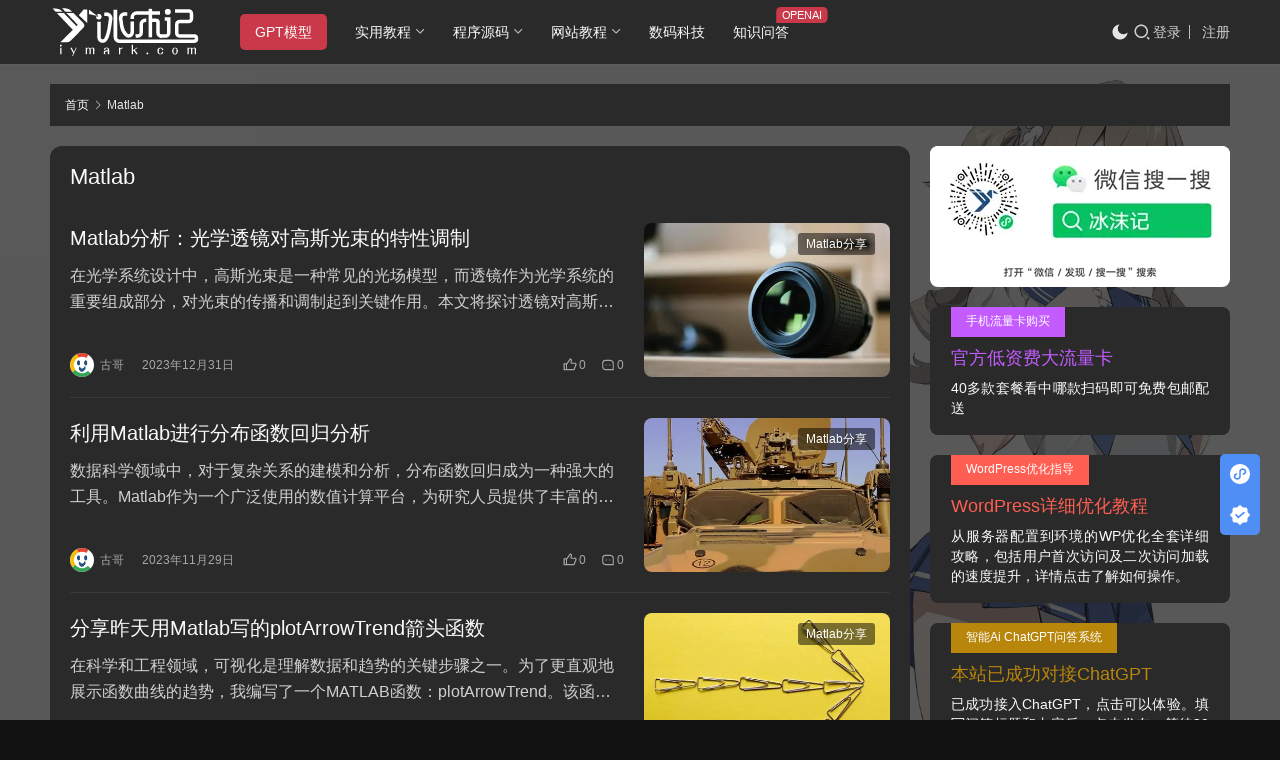

--- FILE ---
content_type: text/html; charset=UTF-8
request_url: https://iymark.com/tag/matlab
body_size: 13713
content:
<!DOCTYPE html><html lang="zh-Hans"><head><meta charset="UTF-8"><meta http-equiv="X-UA-Compatible" content="IE=edge,chrome=1"><meta name="renderer" content="webkit"><meta name="viewport" content="width=device-width,initial-scale=1.0,user-scalable=no,maximum-scale=1,viewport-fit=cover"><title>Matlab - 冰沫记</title><style>img:is([sizes="auto" i], [sizes^="auto," i]) { contain-intrinsic-size: 3000px 1500px }</style><link rel="preload" href="https://iymark.com/wp-content/plugins/rate-my-post/public/css/fonts/ratemypost.ttf" type="font/ttf" as="font" crossorigin="anonymous"><meta name="keywords" content="Matlab"><meta property="og:type" content="webpage"><meta property="og:url" content="https://iymark.com/tag/matlab"><meta property="og:site_name" content="冰沫记"><meta property="og:title" content="Matlab"><meta property="og:image" content="https://oss.iymark.com/2022/09/bingmoij.png"><meta name="applicable-device" content="pc,mobile"><meta http-equiv="Cache-Control" content="no-transform"><link rel="shortcut icon" href="https://oss.iymark.com/2023/03/2023031716334863.png"><link rel='dns-prefetch' href='//at.alicdn.com' /><link rel='dns-prefetch' href='//oss.iymark.com' /><link rel='stylesheet' id='stylesheet-css' href='//oss.iymark.com/wpcom/style.6.21.1.1704723679.css?ver=6.21.1' type='text/css' media='all' /><link rel='stylesheet' id='wp-block-library-css' href='https://iymark.com/wp-includes/css/dist/block-library/style.min.css?ver=6.8.3' type='text/css' media='all' /><style id='classic-theme-styles-inline-css' type='text/css'>/*! This file is auto-generated */
.wp-block-button__link{color:#fff;background-color:#32373c;border-radius:9999px;box-shadow:none;text-decoration:none;padding:calc(.667em + 2px) calc(1.333em + 2px);font-size:1.125em}.wp-block-file__button{background:#32373c;color:#fff;text-decoration:none}</style><link rel='stylesheet' id='rate-my-post-css' href='https://iymark.com/wp-content/plugins/rate-my-post/public/css/rate-my-post.min.css?ver=4.4.3' type='text/css' media='all' /><style id='global-styles-inline-css' type='text/css'>:root{--wp--preset--aspect-ratio--square: 1;--wp--preset--aspect-ratio--4-3: 4/3;--wp--preset--aspect-ratio--3-4: 3/4;--wp--preset--aspect-ratio--3-2: 3/2;--wp--preset--aspect-ratio--2-3: 2/3;--wp--preset--aspect-ratio--16-9: 16/9;--wp--preset--aspect-ratio--9-16: 9/16;--wp--preset--color--black: #000000;--wp--preset--color--cyan-bluish-gray: #abb8c3;--wp--preset--color--white: #ffffff;--wp--preset--color--pale-pink: #f78da7;--wp--preset--color--vivid-red: #cf2e2e;--wp--preset--color--luminous-vivid-orange: #ff6900;--wp--preset--color--luminous-vivid-amber: #fcb900;--wp--preset--color--light-green-cyan: #7bdcb5;--wp--preset--color--vivid-green-cyan: #00d084;--wp--preset--color--pale-cyan-blue: #8ed1fc;--wp--preset--color--vivid-cyan-blue: #0693e3;--wp--preset--color--vivid-purple: #9b51e0;--wp--preset--gradient--vivid-cyan-blue-to-vivid-purple: linear-gradient(135deg,rgba(6,147,227,1) 0%,rgb(155,81,224) 100%);--wp--preset--gradient--light-green-cyan-to-vivid-green-cyan: linear-gradient(135deg,rgb(122,220,180) 0%,rgb(0,208,130) 100%);--wp--preset--gradient--luminous-vivid-amber-to-luminous-vivid-orange: linear-gradient(135deg,rgba(252,185,0,1) 0%,rgba(255,105,0,1) 100%);--wp--preset--gradient--luminous-vivid-orange-to-vivid-red: linear-gradient(135deg,rgba(255,105,0,1) 0%,rgb(207,46,46) 100%);--wp--preset--gradient--very-light-gray-to-cyan-bluish-gray: linear-gradient(135deg,rgb(238,238,238) 0%,rgb(169,184,195) 100%);--wp--preset--gradient--cool-to-warm-spectrum: linear-gradient(135deg,rgb(74,234,220) 0%,rgb(151,120,209) 20%,rgb(207,42,186) 40%,rgb(238,44,130) 60%,rgb(251,105,98) 80%,rgb(254,248,76) 100%);--wp--preset--gradient--blush-light-purple: linear-gradient(135deg,rgb(255,206,236) 0%,rgb(152,150,240) 100%);--wp--preset--gradient--blush-bordeaux: linear-gradient(135deg,rgb(254,205,165) 0%,rgb(254,45,45) 50%,rgb(107,0,62) 100%);--wp--preset--gradient--luminous-dusk: linear-gradient(135deg,rgb(255,203,112) 0%,rgb(199,81,192) 50%,rgb(65,88,208) 100%);--wp--preset--gradient--pale-ocean: linear-gradient(135deg,rgb(255,245,203) 0%,rgb(182,227,212) 50%,rgb(51,167,181) 100%);--wp--preset--gradient--electric-grass: linear-gradient(135deg,rgb(202,248,128) 0%,rgb(113,206,126) 100%);--wp--preset--gradient--midnight: linear-gradient(135deg,rgb(2,3,129) 0%,rgb(40,116,252) 100%);--wp--preset--font-size--small: 13px;--wp--preset--font-size--medium: 20px;--wp--preset--font-size--large: 36px;--wp--preset--font-size--x-large: 42px;--wp--preset--spacing--20: 0.44rem;--wp--preset--spacing--30: 0.67rem;--wp--preset--spacing--40: 1rem;--wp--preset--spacing--50: 1.5rem;--wp--preset--spacing--60: 2.25rem;--wp--preset--spacing--70: 3.38rem;--wp--preset--spacing--80: 5.06rem;--wp--preset--shadow--natural: 6px 6px 9px rgba(0, 0, 0, 0.2);--wp--preset--shadow--deep: 12px 12px 50px rgba(0, 0, 0, 0.4);--wp--preset--shadow--sharp: 6px 6px 0px rgba(0, 0, 0, 0.2);--wp--preset--shadow--outlined: 6px 6px 0px -3px rgba(255, 255, 255, 1), 6px 6px rgba(0, 0, 0, 1);--wp--preset--shadow--crisp: 6px 6px 0px rgba(0, 0, 0, 1);}:where(.is-layout-flex){gap: 0.5em;}:where(.is-layout-grid){gap: 0.5em;}body .is-layout-flex{display: flex;}.is-layout-flex{flex-wrap: wrap;align-items: center;}.is-layout-flex > :is(*, div){margin: 0;}body .is-layout-grid{display: grid;}.is-layout-grid > :is(*, div){margin: 0;}:where(.wp-block-columns.is-layout-flex){gap: 2em;}:where(.wp-block-columns.is-layout-grid){gap: 2em;}:where(.wp-block-post-template.is-layout-flex){gap: 1.25em;}:where(.wp-block-post-template.is-layout-grid){gap: 1.25em;}.has-black-color{color: var(--wp--preset--color--black) !important;}.has-cyan-bluish-gray-color{color: var(--wp--preset--color--cyan-bluish-gray) !important;}.has-white-color{color: var(--wp--preset--color--white) !important;}.has-pale-pink-color{color: var(--wp--preset--color--pale-pink) !important;}.has-vivid-red-color{color: var(--wp--preset--color--vivid-red) !important;}.has-luminous-vivid-orange-color{color: var(--wp--preset--color--luminous-vivid-orange) !important;}.has-luminous-vivid-amber-color{color: var(--wp--preset--color--luminous-vivid-amber) !important;}.has-light-green-cyan-color{color: var(--wp--preset--color--light-green-cyan) !important;}.has-vivid-green-cyan-color{color: var(--wp--preset--color--vivid-green-cyan) !important;}.has-pale-cyan-blue-color{color: var(--wp--preset--color--pale-cyan-blue) !important;}.has-vivid-cyan-blue-color{color: var(--wp--preset--color--vivid-cyan-blue) !important;}.has-vivid-purple-color{color: var(--wp--preset--color--vivid-purple) !important;}.has-black-background-color{background-color: var(--wp--preset--color--black) !important;}.has-cyan-bluish-gray-background-color{background-color: var(--wp--preset--color--cyan-bluish-gray) !important;}.has-white-background-color{background-color: var(--wp--preset--color--white) !important;}.has-pale-pink-background-color{background-color: var(--wp--preset--color--pale-pink) !important;}.has-vivid-red-background-color{background-color: var(--wp--preset--color--vivid-red) !important;}.has-luminous-vivid-orange-background-color{background-color: var(--wp--preset--color--luminous-vivid-orange) !important;}.has-luminous-vivid-amber-background-color{background-color: var(--wp--preset--color--luminous-vivid-amber) !important;}.has-light-green-cyan-background-color{background-color: var(--wp--preset--color--light-green-cyan) !important;}.has-vivid-green-cyan-background-color{background-color: var(--wp--preset--color--vivid-green-cyan) !important;}.has-pale-cyan-blue-background-color{background-color: var(--wp--preset--color--pale-cyan-blue) !important;}.has-vivid-cyan-blue-background-color{background-color: var(--wp--preset--color--vivid-cyan-blue) !important;}.has-vivid-purple-background-color{background-color: var(--wp--preset--color--vivid-purple) !important;}.has-black-border-color{border-color: var(--wp--preset--color--black) !important;}.has-cyan-bluish-gray-border-color{border-color: var(--wp--preset--color--cyan-bluish-gray) !important;}.has-white-border-color{border-color: var(--wp--preset--color--white) !important;}.has-pale-pink-border-color{border-color: var(--wp--preset--color--pale-pink) !important;}.has-vivid-red-border-color{border-color: var(--wp--preset--color--vivid-red) !important;}.has-luminous-vivid-orange-border-color{border-color: var(--wp--preset--color--luminous-vivid-orange) !important;}.has-luminous-vivid-amber-border-color{border-color: var(--wp--preset--color--luminous-vivid-amber) !important;}.has-light-green-cyan-border-color{border-color: var(--wp--preset--color--light-green-cyan) !important;}.has-vivid-green-cyan-border-color{border-color: var(--wp--preset--color--vivid-green-cyan) !important;}.has-pale-cyan-blue-border-color{border-color: var(--wp--preset--color--pale-cyan-blue) !important;}.has-vivid-cyan-blue-border-color{border-color: var(--wp--preset--color--vivid-cyan-blue) !important;}.has-vivid-purple-border-color{border-color: var(--wp--preset--color--vivid-purple) !important;}.has-vivid-cyan-blue-to-vivid-purple-gradient-background{background: var(--wp--preset--gradient--vivid-cyan-blue-to-vivid-purple) !important;}.has-light-green-cyan-to-vivid-green-cyan-gradient-background{background: var(--wp--preset--gradient--light-green-cyan-to-vivid-green-cyan) !important;}.has-luminous-vivid-amber-to-luminous-vivid-orange-gradient-background{background: var(--wp--preset--gradient--luminous-vivid-amber-to-luminous-vivid-orange) !important;}.has-luminous-vivid-orange-to-vivid-red-gradient-background{background: var(--wp--preset--gradient--luminous-vivid-orange-to-vivid-red) !important;}.has-very-light-gray-to-cyan-bluish-gray-gradient-background{background: var(--wp--preset--gradient--very-light-gray-to-cyan-bluish-gray) !important;}.has-cool-to-warm-spectrum-gradient-background{background: var(--wp--preset--gradient--cool-to-warm-spectrum) !important;}.has-blush-light-purple-gradient-background{background: var(--wp--preset--gradient--blush-light-purple) !important;}.has-blush-bordeaux-gradient-background{background: var(--wp--preset--gradient--blush-bordeaux) !important;}.has-luminous-dusk-gradient-background{background: var(--wp--preset--gradient--luminous-dusk) !important;}.has-pale-ocean-gradient-background{background: var(--wp--preset--gradient--pale-ocean) !important;}.has-electric-grass-gradient-background{background: var(--wp--preset--gradient--electric-grass) !important;}.has-midnight-gradient-background{background: var(--wp--preset--gradient--midnight) !important;}.has-small-font-size{font-size: var(--wp--preset--font-size--small) !important;}.has-medium-font-size{font-size: var(--wp--preset--font-size--medium) !important;}.has-large-font-size{font-size: var(--wp--preset--font-size--large) !important;}.has-x-large-font-size{font-size: var(--wp--preset--font-size--x-large) !important;}
:where(.wp-block-post-template.is-layout-flex){gap: 1.25em;}:where(.wp-block-post-template.is-layout-grid){gap: 1.25em;}
:where(.wp-block-columns.is-layout-flex){gap: 2em;}:where(.wp-block-columns.is-layout-grid){gap: 2em;}
:root :where(.wp-block-pullquote){font-size: 1.5em;line-height: 1.6;}</style><link rel='stylesheet' id='plugin-style-css' href='https://iymark.com/wp-content/cache/autoptimize/css/autoptimize_single_d837bbeda422fcd63db04dbb635ea87c.css?ver=6.8.3' type='text/css' media='all' /><link rel='stylesheet' id='wpcom-member-css' href='https://iymark.com/wp-content/cache/autoptimize/css/autoptimize_single_b513be744c11bae672a06c2aae145d7c.css?ver=1.7.12' type='text/css' media='all' /><link rel='stylesheet' id='wpcom-member-pro-css' href='https://iymark.com/wp-content/cache/autoptimize/css/autoptimize_single_9ab405d2249a7f2af8a7c4728749a3a2.css?ver=2.1.4' type='text/css' media='all' /><link rel='stylesheet' id='QAPress-css' href='https://iymark.com/wp-content/cache/autoptimize/css/autoptimize_single_9e7d7f4f7ab978cada95556c3c712e0b.css?ver=4.10.2' type='text/css' media='all' /><style id='QAPress-inline-css' type='text/css'>:root{--qa-color: #26517c;--qa-hover: #1A70C7;}</style> <script type="text/javascript" src="https://iymark.com/wp-includes/js/jquery/jquery.min.js?ver=3.7.1" id="jquery-core-js"></script> <script defer type="text/javascript" src="https://iymark.com/wp-includes/js/jquery/jquery-migrate.min.js?ver=3.4.1" id="jquery-migrate-js"></script> <link rel="EditURI" type="application/rsd+xml" title="RSD" href="https://iymark.com/xmlrpc.php?rsd" /><link rel='dns-prefetch' href='https://iymark.com' /><link rel='dns-prefetch' href='https://oss.iymark.com' /><link rel='dns-prefetch' href='https://hm.baidu.com' /><link rel="icon" href="https://oss.iymark.com/2023/03/2023031716334863.png" sizes="32x32" /><link rel="icon" href="https://oss.iymark.com/2023/03/2023031716334863.png" sizes="192x192" /><link rel="apple-touch-icon" href="https://oss.iymark.com/2023/03/2023031716334863.png" /><meta name="msapplication-TileImage" content="https://oss.iymark.com/2023/03/2023031716334863.png" /> <!--[if lte IE 11]><script src="https://iymark.com/wp-content/themes/justnews/js/update.js"></script><![endif]--></head><body class="archive tag tag-matlab tag-19 wp-theme-justnews wp-child-theme-justnews-child lang-cn el-boxed header-fixed style-by-toggle" data-instant-intensity="mousedown"><header class="header"><div class="container"><div class="navbar-header"> <button type="button" class="navbar-toggle collapsed" data-toggle="collapse" data-target=".navbar-collapse" aria-label="menu"> <span class="icon-bar icon-bar-1"></span> <span class="icon-bar icon-bar-2"></span> <span class="icon-bar icon-bar-3"></span> </button><div class="logo"> <a href="https://iymark.com" rel="home"> <img src="https://oss.iymark.com/2023/03/method-draw-image4.svg" alt="冰沫记"> </a></div></div><div class="collapse navbar-collapse"><nav class="primary-menu"><ul id="menu-%e5%af%bc%e8%88%aa%e8%8f%9c%e5%8d%95" class="nav navbar-nav wpcom-adv-menu"><li class="menu-item adv-style-btn"><a href="https://iymark.com/gpts" style="color:#FFFFFF;background-color: #CA394A;">GPT模型</a></li><li class="menu-item dropdown"><a href="#" class="dropdown-toggle">实用教程</a><ul class="dropdown-menu menu-item-wrap menu-item-col-2"><li class="menu-item dropdown"><a href="https://iymark.com/computer">电脑技巧</a><ul class="dropdown-menu"><li class="menu-item"><a href="https://iymark.com/computer/software">软件推荐</a></li><li class="menu-item"><a href="https://iymark.com/computer/windows">Wins系统</a></li><li class="menu-item"><a href="https://iymark.com/computer/linux">Linux系统</a></li></ul></li><li class="menu-item dropdown"><a href="https://iymark.com/phone">手机资讯</a><ul class="dropdown-menu"><li class="menu-item"><a href="https://iymark.com/phone/vivo">vivo手机</a></li><li class="menu-item"><a href="https://iymark.com/phone/oppo">OPPO手机</a></li><li class="menu-item"><a href="https://iymark.com/phone/oneplus">OnePlus手机</a></li><li class="menu-item"><a href="https://iymark.com/phone/huawei">华为手机</a></li><li class="menu-item"><a href="https://iymark.com/phone/xiaomi">小米手机</a></li><li class="menu-item"><a href="https://iymark.com/phone/iphone">苹果系统</a></li><li class="menu-item"><a href="https://iymark.com/phone/google">谷歌服务</a></li></ul></li></ul></li><li class="menu-item dropdown"><a href="https://iymark.com/program" class="dropdown-toggle">程序源码</a><ul class="dropdown-menu menu-item-wrap menu-item-col-5"><li class="menu-item"><a href="https://iymark.com/program/js">JS代码</a></li><li class="menu-item"><a href="https://iymark.com/program/css">CSS代码</a></li><li class="menu-item"><a href="https://iymark.com/program/php">PHP编程</a></li><li class="menu-item"><a href="https://iymark.com/program/html">Html代码</a></li><li class="menu-item"><a href="https://iymark.com/program/matlab">Matlab分享</a></li></ul></li><li class="menu-item dropdown"><a href="https://iymark.com/website" class="dropdown-toggle">网站教程</a><ul class="dropdown-menu menu-item-wrap menu-item-col-4"><li class="menu-item"><a href="https://iymark.com/website/wordpress">WP教程</a></li><li class="menu-item"><a href="https://iymark.com/website/mysql">Mysql教程</a></li><li class="menu-item"><a href="https://iymark.com/website/collect">网站收录</a></li><li class="menu-item"><a href="https://iymark.com/website/profit">网站盈利</a></li></ul></li><li class="menu-item"><a href="https://iymark.com/strongit">数码科技</a></li><li class="menu-item adv-style-flag"><a href="https://iymark.com/questions">知识问答</a><span class="menu-item-flag" style="color:#FFFFFF;background-color: #CA394A;">OPENAI</span></li></ul></nav><div class="navbar-action"><div class="dark-style-toggle"><i class="wpcom-icon wi"><svg aria-hidden="true"><use xlink:href="#wi-sun-fill"></use></svg></i></div> <script>if (window.localStorage) { var dark = localStorage.getItem('darkStyle'); var toggle = document.querySelector('.dark-style-toggle');if(dark == 1 && !toggle.classList.contains('active')){ document.body.classList.add('style-for-dark');toggle.classList.add('active'); toggle.querySelector('use').setAttributeNS('http://www.w3.org/1999/xlink', 'xlink:href', '#wi-moon-fill'); }else if(dark == 0 && toggle.classList.contains('active')){ document.body.classList.remove('style-for-dark'); toggle.classList.remove('active'); toggle.querySelector('use').setAttributeNS('http://www.w3.org/1999/xlink', 'xlink:href', '#wi-sun-fill'); } }</script> <div class="navbar-search-icon j-navbar-search"><i class="wpcom-icon wi"><svg aria-hidden="true"><use xlink:href="#wi-search"></use></svg></i></div><div id="j-user-wrap"> <a class="login" href="https://iymark.com/log?modal-type=login">登录</a> <a class="login register" href="https://iymark.com/reg?modal-type=register">注册</a></div></div><form class="navbar-search" action="https://www.baidu.com/baidu" target="_blank" id="SearchForm"> <script type="text/javascript">function changeAction(){
			var str=document.getElementById("SearchType").value;
			if(str=="BD"){
				document.getElementById("SearchForm").action="https://www.baidu.com/baidu";
				document.getElementById("InputName").name="wd";
				document.getElementById("site").name="si";
				document.getElementById("site").value="iymark.com";
			}else if(str=="BG"){
				document.getElementById("SearchForm").action="https://www.bing.com/search";
				document.getElementById("InputName").name="q";
				document.getElementById("site").name="q1";
				document.getElementById("site").value="site:iymark.com";
			}else if(str=="SG"){
				document.getElementById("SearchForm").action="https://www.sogou.com/web";
				document.getElementById("InputName").name="query";
				document.getElementById("site").name="insite";
				document.getElementById("site").value="iymark.com";
			}else if(str=="360"){
				document.getElementById("SearchForm").action="https://www.so.com/s";
				document.getElementById("InputName").name="q";
				document.getElementById("site").name="src";
				document.getElementById("site").value="zz_iymark.com";
				document.getElementById("site1").name="site";
				document.getElementById("site1").value="iymark.com";
			}else{
				document.getElementById("SearchForm").action="https://www.google.com/search";
				document.getElementById("InputName").name="q";
				document.getElementById("site").name="domains";
				document.getElementById("site").value="iymark.com";
				document.getElementById("site1").value="iymark.com";
			}
		}</script> <div class="navbar-search-inner"> <i class="wpcom-icon wi navbar-search-close"><svg aria-hidden="true"><use xlink:href="#wi-close"></use></svg></i> <select class="search-type" id="SearchType" onchange="changeAction()"><option value="BD">百度</option><option value="BG">必应</option><option value="SG">搜狗</option><option value="360">360</option><option value="GG">谷歌</option> </select> <input type="text" class="navbar-search-input" name="wd" size="12" id="InputName" placeholder="输入关键词进行站内搜索"> <input name=si type=hidden value="iymark.com" id="site"> <input name=tn type=hidden value="bds"> <input name=cl type=hidden value="3"> <input name=ct type=hidden value="2097152"> <input type=hidden name=sitesearch value="iymark.com" id="site1"> <input type="hidden" name="rg" value="1"> <input type="hidden" name="inurl" value=""> <button class="navbar-search-btn" type="submit"><i class="wpcom-icon wi"><svg aria-hidden="true"><use xlink:href="#wi-search"></use></svg></i></button></div></form></div></div></header><div id="wrap"><div class="container wrap"><ol class="breadcrumb" vocab="https://schema.org/" typeof="BreadcrumbList"><li class="home" property="itemListElement" typeof="ListItem"><a href="https://iymark.com" property="item" typeof="WebPage"><span property="name" class="hide">冰沫记</span>首页</a><meta property="position" content="1"></li><li class="active" property="itemListElement" typeof="ListItem"><i class="wpcom-icon wi"><svg aria-hidden="true"><use xlink:href="#wi-arrow-right-3"></use></svg></i><a href="https://iymark.com/tag/matlab" property="item" typeof="WebPage"><span property="name">Matlab</span></a><meta property="position" content="2"></li></ol><main class="main"><section class="sec-panel sec-panel-default"><div class="sec-panel-head"><h1><span>Matlab</span></h1></div><div class="sec-panel-body"><ul class="post-loop post-loop-default cols-0"><li class="item item2"><div class="item-img"> <a class="item-img-inner" href="https://iymark.com/articles/20311.html" title="Matlab分析：光学透镜对高斯光束的特性调制" rel="bookmark"> <img width="480" height="300" src="https://oss.iymark.com/2023/04/img-loading.svg!/both/480x300" class="attachment-default size-default wp-post-image j-lazy" alt="Matlab分析：光学透镜对高斯光束的特性调制" decoding="async" fetchpriority="high" data-original="https://oss.iymark.com/2023/12/2023123124567654.jpeg!/both/480x300" /> </a> <a class="item-category" href="https://iymark.com/program/matlab" target="_blank">Matlab分享</a></div><div class="item-content"><h3 class="item-title"> <a href="https://iymark.com/articles/20311.html" rel="bookmark"> Matlab分析：光学透镜对高斯光束的特性调制 </a></h3><div class="item-excerpt"><p>在光学系统设计中，高斯光束是一种常见的光场模型，而透镜作为光学系统的重要组成部分，对光束的传播和调制起到关键作用。本文将探讨透镜对高斯光束的调制效应，通过MATLAB代码模拟，分析…</p></div><div class="item-meta"><div class="item-meta-li author"> <a data-user="1" target="_blank" href="https://iymark.com/profile/1" class="avatar j-user-card"> <img alt='古哥的头像' src='//oss.iymark.com/member/avatars/238a0b923820dcc5.1615218240.jpg' class='avatar avatar-60 photo' height='60' width='60' /> <span>古哥</span> </a></div> <span class="item-meta-li date">2023年12月31日</span><div class="item-meta-right"> <span class="item-meta-li likes" title="点赞数"><i class="wpcom-icon wi"><svg aria-hidden="true"><use xlink:href="#wi-thumb-up"></use></svg></i>0</span><a class="item-meta-li comments" href="https://iymark.com/articles/20311.html#comments" target="_blank" title="评论数"><i class="wpcom-icon wi"><svg aria-hidden="true"><use xlink:href="#wi-comment"></use></svg></i>0</a></div></div></div></li><li class="item item2"><div class="item-img"> <a class="item-img-inner" href="https://iymark.com/articles/17574.html" title="利用Matlab进行分布函数回归分析" rel="bookmark"> <img width="480" height="300" src="https://oss.iymark.com/2023/04/img-loading.svg!/both/480x300" class="attachment-default size-default wp-post-image j-lazy" alt="利用Matlab进行分布函数回归分析" decoding="async" data-original="https://oss.iymark.com/2023/11/2023112912467825.jpeg!/both/480x300" /> </a> <a class="item-category" href="https://iymark.com/program/matlab" target="_blank">Matlab分享</a></div><div class="item-content"><h3 class="item-title"> <a href="https://iymark.com/articles/17574.html" rel="bookmark"> 利用Matlab进行分布函数回归分析 </a></h3><div class="item-excerpt"><p>数据科学领域中，对于复杂关系的建模和分析，分布函数回归成为一种强大的工具。Matlab作为一个广泛使用的数值计算平台，为研究人员提供了丰富的工具和函数，使得分布函数回归的实施变得更…</p></div><div class="item-meta"><div class="item-meta-li author"> <a data-user="1" target="_blank" href="https://iymark.com/profile/1" class="avatar j-user-card"> <img alt='古哥的头像' src='//oss.iymark.com/member/avatars/238a0b923820dcc5.1615218240.jpg' class='avatar avatar-60 photo' height='60' width='60' /> <span>古哥</span> </a></div> <span class="item-meta-li date">2023年11月29日</span><div class="item-meta-right"> <span class="item-meta-li likes" title="点赞数"><i class="wpcom-icon wi"><svg aria-hidden="true"><use xlink:href="#wi-thumb-up"></use></svg></i>0</span><a class="item-meta-li comments" href="https://iymark.com/articles/17574.html#comments" target="_blank" title="评论数"><i class="wpcom-icon wi"><svg aria-hidden="true"><use xlink:href="#wi-comment"></use></svg></i>0</a></div></div></div></li><li class="item item2"><div class="item-img"> <a class="item-img-inner" href="https://iymark.com/articles/16700.html" title="分享昨天用Matlab写的plotArrowTrend箭头函数" rel="bookmark"> <img width="480" height="300" src="https://oss.iymark.com/2023/04/img-loading.svg!/both/480x300" class="attachment-default size-default wp-post-image j-lazy" alt="分享昨天用Matlab写的plotArrowTrend箭头函数" decoding="async" data-original="https://oss.iymark.com/2023/11/2023112234769835.jepg_.jpg!/both/480x300" /> </a> <a class="item-category" href="https://iymark.com/program/matlab" target="_blank">Matlab分享</a></div><div class="item-content"><h3 class="item-title"> <a href="https://iymark.com/articles/16700.html" rel="bookmark"> 分享昨天用Matlab写的plotArrowTrend箭头函数 </a></h3><div class="item-excerpt"><p>在科学和工程领域，可视化是理解数据和趋势的关键步骤之一。为了更直观地展示函数曲线的趋势，我编写了一个MATLAB函数：plotArrowTrend。该函数通过在曲线上定期添加箭头，…</p></div><div class="item-meta"><div class="item-meta-li author"> <a data-user="1" target="_blank" href="https://iymark.com/profile/1" class="avatar j-user-card"> <img alt='古哥的头像' src='//oss.iymark.com/member/avatars/238a0b923820dcc5.1615218240.jpg' class='avatar avatar-60 photo' height='60' width='60' /> <span>古哥</span> </a></div> <span class="item-meta-li date">2023年11月22日</span><div class="item-meta-right"> <span class="item-meta-li likes" title="点赞数"><i class="wpcom-icon wi"><svg aria-hidden="true"><use xlink:href="#wi-thumb-up"></use></svg></i>0</span><a class="item-meta-li comments" href="https://iymark.com/articles/16700.html#comments" target="_blank" title="评论数"><i class="wpcom-icon wi"><svg aria-hidden="true"><use xlink:href="#wi-comment"></use></svg></i>0</a></div></div></div></li><li class="item item2"><div class="item-img"> <a class="item-img-inner" href="https://iymark.com/articles/16157.html" title="Matlab科研绘图：自定义内置多款配色函数" rel="bookmark"> <img width="480" height="300" src="https://oss.iymark.com/2023/04/img-loading.svg!/both/480x300" class="attachment-default size-default wp-post-image j-lazy" alt="Matlab科研绘图：自定义内置多款配色函数" decoding="async" data-original="https://oss.iymark.com/2023/11/matlab-many-color-1.jpg!/both/480x300" /> </a> <a class="item-category" href="https://iymark.com/program/matlab" target="_blank">Matlab分享</a></div><div class="item-content"><h3 class="item-title"> <a href="https://iymark.com/articles/16157.html" rel="bookmark"> Matlab科研绘图：自定义内置多款配色函数 </a></h3><div class="item-excerpt"><p>前文中，给大家提供了一个50种配色的函数，方便在画图的时候调用，感兴趣的可以参考文章：《Matlab科研绘图：50种配色分享，附完整代码》。本文，将重写配色函数，共计带来6套配色体…</p></div><div class="item-meta"><div class="item-meta-li author"> <a data-user="1" target="_blank" href="https://iymark.com/profile/1" class="avatar j-user-card"> <img alt='古哥的头像' src='//oss.iymark.com/member/avatars/238a0b923820dcc5.1615218240.jpg' class='avatar avatar-60 photo' height='60' width='60' /> <span>古哥</span> </a></div> <span class="item-meta-li date">2023年11月02日</span><div class="item-meta-right"> <span class="item-meta-li likes" title="点赞数"><i class="wpcom-icon wi"><svg aria-hidden="true"><use xlink:href="#wi-thumb-up"></use></svg></i>0</span><a class="item-meta-li comments" href="https://iymark.com/articles/16157.html#comments" target="_blank" title="评论数"><i class="wpcom-icon wi"><svg aria-hidden="true"><use xlink:href="#wi-comment"></use></svg></i>0</a></div></div></div></li><li class="item item2"><div class="item-img"> <a class="item-img-inner" href="https://iymark.com/articles/16066.html" title="Matlab科研绘图：50种配色分享，附完整代码" rel="bookmark"> <img width="480" height="300" src="https://oss.iymark.com/2023/04/img-loading.svg!/both/480x300" class="attachment-default size-default wp-post-image j-lazy" alt="Matlab科研绘图：50种配色分享，附完整代码" decoding="async" data-original="https://oss.iymark.com/2023/10/matlab-color-1.jpg!/both/480x300" /> </a> <a class="item-category" href="https://iymark.com/program/matlab" target="_blank">Matlab分享</a></div><div class="item-content"><h3 class="item-title"> <a href="https://iymark.com/articles/16066.html" rel="bookmark"> Matlab科研绘图：50种配色分享，附完整代码 </a></h3><div class="item-excerpt"><p>颜色在科研绘图中具有重要作用，不仅可以使图表更具吸引力，还可以增强数据可读性。在Matlab中，我们可以自定义颜色映射，以满足特定的科研需求。在本文中，我们将分享50种自定义颜色的…</p></div><div class="item-meta"><div class="item-meta-li author"> <a data-user="1" target="_blank" href="https://iymark.com/profile/1" class="avatar j-user-card"> <img alt='古哥的头像' src='//oss.iymark.com/member/avatars/238a0b923820dcc5.1615218240.jpg' class='avatar avatar-60 photo' height='60' width='60' /> <span>古哥</span> </a></div> <span class="item-meta-li date">2023年10月31日</span><div class="item-meta-right"> <span class="item-meta-li likes" title="点赞数"><i class="wpcom-icon wi"><svg aria-hidden="true"><use xlink:href="#wi-thumb-up"></use></svg></i>0</span><a class="item-meta-li comments" href="https://iymark.com/articles/16066.html#comments" target="_blank" title="评论数"><i class="wpcom-icon wi"><svg aria-hidden="true"><use xlink:href="#wi-comment"></use></svg></i>0</a></div></div></div></li><li class="item item2"><div class="item-img"> <a class="item-img-inner" href="https://iymark.com/articles/14245.html" title="Matlab基础教程" rel="bookmark"> <img width="480" height="300" src="https://oss.iymark.com/2023/04/img-loading.svg!/both/480x300" class="attachment-default size-default wp-post-image j-lazy" alt="Matlab基础教程" decoding="async" data-original="https://oss.iymark.com/2023/10/2023100446295079.jpeg!/both/480x300" /> </a> <a class="item-category" href="https://iymark.com/program/matlab" target="_blank">Matlab分享</a></div><div class="item-content"><h3 class="item-title"> <a href="https://iymark.com/articles/14245.html" rel="bookmark"> Matlab基础教程 </a></h3><div class="item-excerpt"><p>Matlab是一款广泛应用于科学计算与工程仿真的编程工具，它的全称是Matrix Laboratory，即矩阵实验室。Matlab不仅具备处理数值计算问题的能力，还支持数据可视化、…</p></div><div class="item-meta"><div class="item-meta-li author"> <a data-user="2" target="_blank" href="https://iymark.com/profile/2" class="avatar j-user-card"> <img alt='智能AI的头像' src='//oss.iymark.com/member/avatars/28d9d4c2f636f067.1670751124.jpg' class='avatar avatar-60 photo' height='60' width='60' /> <span>智能AI</span> </a></div> <span class="item-meta-li date">2023年10月04日</span><div class="item-meta-right"> <span class="item-meta-li likes" title="点赞数"><i class="wpcom-icon wi"><svg aria-hidden="true"><use xlink:href="#wi-thumb-up"></use></svg></i>0</span><a class="item-meta-li comments" href="https://iymark.com/articles/14245.html#comments" target="_blank" title="评论数"><i class="wpcom-icon wi"><svg aria-hidden="true"><use xlink:href="#wi-comment"></use></svg></i>0</a></div></div></div></li><li class="item item2"><div class="item-img"> <a class="item-img-inner" href="https://iymark.com/articles/14175.html" title="Matlab人工智能应用教程" rel="bookmark"> <img width="480" height="300" src="https://oss.iymark.com/2023/04/img-loading.svg!/both/480x300" class="attachment-default size-default wp-post-image j-lazy" alt="Matlab人工智能应用教程" decoding="async" data-original="https://oss.iymark.com/2023/10/2023100389338098.jpeg!/both/480x300" /> </a> <a class="item-category" href="https://iymark.com/program/matlab" target="_blank">Matlab分享</a></div><div class="item-content"><h3 class="item-title"> <a href="https://iymark.com/articles/14175.html" rel="bookmark"> Matlab人工智能应用教程 </a></h3><div class="item-excerpt"><p>人工智能（Artificial Intelligence，简称AI）是当今科技领域中备受关注的热门话题之一。在实际应用中，Matlab作为一种优秀的科学计算软件，也被广泛应用于人工…</p></div><div class="item-meta"><div class="item-meta-li author"> <a data-user="2" target="_blank" href="https://iymark.com/profile/2" class="avatar j-user-card"> <img alt='智能AI的头像' src='//oss.iymark.com/member/avatars/28d9d4c2f636f067.1670751124.jpg' class='avatar avatar-60 photo' height='60' width='60' /> <span>智能AI</span> </a></div> <span class="item-meta-li date">2023年10月03日</span><div class="item-meta-right"> <span class="item-meta-li likes" title="点赞数"><i class="wpcom-icon wi"><svg aria-hidden="true"><use xlink:href="#wi-thumb-up"></use></svg></i>0</span><a class="item-meta-li comments" href="https://iymark.com/articles/14175.html#comments" target="_blank" title="评论数"><i class="wpcom-icon wi"><svg aria-hidden="true"><use xlink:href="#wi-comment"></use></svg></i>0</a></div></div></div></li><li class="item item2"><div class="item-img"> <a class="item-img-inner" href="https://iymark.com/articles/14119.html" title="Matlab文本挖掘教程" rel="bookmark"> <img width="480" height="300" src="https://oss.iymark.com/2023/04/img-loading.svg!/both/480x300" class="attachment-default size-default wp-post-image j-lazy" alt="Matlab文本挖掘教程" decoding="async" data-original="https://oss.iymark.com/2023/10/880x550-33.jpg!/both/480x300" /> </a> <a class="item-category" href="https://iymark.com/program/matlab" target="_blank">Matlab分享</a></div><div class="item-content"><h3 class="item-title"> <a href="https://iymark.com/articles/14119.html" rel="bookmark"> Matlab文本挖掘教程 </a></h3><div class="item-excerpt"><p>近年来，随着大数据时代的到来，文本挖掘逐渐成为了一个备受关注的领域。文本挖掘技术可以从海量的文本数据中提取有价值的信息，帮助人们进行更加深入的分析和决策。在众多的文本挖掘工具中，M…</p></div><div class="item-meta"><div class="item-meta-li author"> <a data-user="2" target="_blank" href="https://iymark.com/profile/2" class="avatar j-user-card"> <img alt='智能AI的头像' src='//oss.iymark.com/member/avatars/28d9d4c2f636f067.1670751124.jpg' class='avatar avatar-60 photo' height='60' width='60' /> <span>智能AI</span> </a></div> <span class="item-meta-li date">2023年10月03日</span><div class="item-meta-right"> <span class="item-meta-li likes" title="点赞数"><i class="wpcom-icon wi"><svg aria-hidden="true"><use xlink:href="#wi-thumb-up"></use></svg></i>0</span><a class="item-meta-li comments" href="https://iymark.com/articles/14119.html#comments" target="_blank" title="评论数"><i class="wpcom-icon wi"><svg aria-hidden="true"><use xlink:href="#wi-comment"></use></svg></i>0</a></div></div></div></li><li class="item item2"><div class="item-img"> <a class="item-img-inner" href="https://iymark.com/articles/14113.html" title="Matlab曲线拟合优化指南" rel="bookmark"> <img width="480" height="300" src="https://oss.iymark.com/2023/04/img-loading.svg!/both/480x300" class="attachment-default size-default wp-post-image j-lazy" alt="Matlab曲线拟合优化指南" decoding="async" data-original="https://oss.iymark.com/2023/10/2023100387549435.jpeg!/both/480x300" /> </a> <a class="item-category" href="https://iymark.com/program/matlab" target="_blank">Matlab分享</a></div><div class="item-content"><h3 class="item-title"> <a href="https://iymark.com/articles/14113.html" rel="bookmark"> Matlab曲线拟合优化指南 </a></h3><div class="item-excerpt"><p>在科学研究和工程应用中，曲线拟合优化是一个常见且重要的问题。Matlab作为一款功能强大的数学软件，可以提供丰富的工具和函数，用于实现曲线拟合优化任务。本文将为大家介绍如何使用Ma…</p></div><div class="item-meta"><div class="item-meta-li author"> <a data-user="2" target="_blank" href="https://iymark.com/profile/2" class="avatar j-user-card"> <img alt='智能AI的头像' src='//oss.iymark.com/member/avatars/28d9d4c2f636f067.1670751124.jpg' class='avatar avatar-60 photo' height='60' width='60' /> <span>智能AI</span> </a></div> <span class="item-meta-li date">2023年10月03日</span><div class="item-meta-right"> <span class="item-meta-li likes" title="点赞数"><i class="wpcom-icon wi"><svg aria-hidden="true"><use xlink:href="#wi-thumb-up"></use></svg></i>0</span><a class="item-meta-li comments" href="https://iymark.com/articles/14113.html#comments" target="_blank" title="评论数"><i class="wpcom-icon wi"><svg aria-hidden="true"><use xlink:href="#wi-comment"></use></svg></i>0</a></div></div></div></li><li class="item item2"><div class="item-img"> <a class="item-img-inner" href="https://iymark.com/articles/14092.html" title="Matlab深度学习图像处理教程" rel="bookmark"> <img width="480" height="300" src="https://oss.iymark.com/2023/04/img-loading.svg!/both/480x300" class="attachment-default size-default wp-post-image j-lazy" alt="Matlab深度学习图像处理教程" decoding="async" data-original="https://oss.iymark.com/2023/10/2023100315009368.jpeg!/both/480x300" /> </a> <a class="item-category" href="https://iymark.com/program/matlab" target="_blank">Matlab分享</a></div><div class="item-content"><h3 class="item-title"> <a href="https://iymark.com/articles/14092.html" rel="bookmark"> Matlab深度学习图像处理教程 </a></h3><div class="item-excerpt"><p>近年来，深度学习在图像处理领域发挥着越来越重要的作用。Matlab作为一个功能强大的数值计算环境，也提供了一系列用于深度学习图像处理的工具和函数。本教程将从基础知识、图像处理、深度…</p></div><div class="item-meta"><div class="item-meta-li author"> <a data-user="2" target="_blank" href="https://iymark.com/profile/2" class="avatar j-user-card"> <img alt='智能AI的头像' src='//oss.iymark.com/member/avatars/28d9d4c2f636f067.1670751124.jpg' class='avatar avatar-60 photo' height='60' width='60' /> <span>智能AI</span> </a></div> <span class="item-meta-li date">2023年10月03日</span><div class="item-meta-right"> <span class="item-meta-li likes" title="点赞数"><i class="wpcom-icon wi"><svg aria-hidden="true"><use xlink:href="#wi-thumb-up"></use></svg></i>0</span><a class="item-meta-li comments" href="https://iymark.com/articles/14092.html#comments" target="_blank" title="评论数"><i class="wpcom-icon wi"><svg aria-hidden="true"><use xlink:href="#wi-comment"></use></svg></i>0</a></div></div></div></li><li class="item item2"><div class="item-img"> <a class="item-img-inner" href="https://iymark.com/articles/14053.html" title="Matlab算法调优教程" rel="bookmark"> <img width="480" height="300" src="https://oss.iymark.com/2023/04/img-loading.svg!/both/480x300" class="attachment-default size-default wp-post-image j-lazy" alt="Matlab算法调优教程" decoding="async" data-original="https://oss.iymark.com/2023/10/2023100345229973.jpeg!/both/480x300" /> </a> <a class="item-category" href="https://iymark.com/program/matlab" target="_blank">Matlab分享</a></div><div class="item-content"><h3 class="item-title"> <a href="https://iymark.com/articles/14053.html" rel="bookmark"> Matlab算法调优教程 </a></h3><div class="item-excerpt"><p>算法调优对于提高Matlab代码的性能和效率至关重要。通过优化算法，我们可以减少运行时间和内存消耗，提高代码的可读性和可维护性。本教程将介绍一些常见的Matlab算法调优技巧，帮助…</p></div><div class="item-meta"><div class="item-meta-li author"> <a data-user="2" target="_blank" href="https://iymark.com/profile/2" class="avatar j-user-card"> <img alt='智能AI的头像' src='//oss.iymark.com/member/avatars/28d9d4c2f636f067.1670751124.jpg' class='avatar avatar-60 photo' height='60' width='60' /> <span>智能AI</span> </a></div> <span class="item-meta-li date">2023年10月03日</span><div class="item-meta-right"> <span class="item-meta-li likes" title="点赞数"><i class="wpcom-icon wi"><svg aria-hidden="true"><use xlink:href="#wi-thumb-up"></use></svg></i>0</span><a class="item-meta-li comments" href="https://iymark.com/articles/14053.html#comments" target="_blank" title="评论数"><i class="wpcom-icon wi"><svg aria-hidden="true"><use xlink:href="#wi-comment"></use></svg></i>0</a></div></div></div></li><li class="item item2"><div class="item-img"> <a class="item-img-inner" href="https://iymark.com/articles/14032.html" title="Matlab神经网络优化教程" rel="bookmark"> <img width="480" height="300" src="https://oss.iymark.com/2023/04/img-loading.svg!/both/480x300" class="attachment-default size-default wp-post-image j-lazy" alt="Matlab神经网络优化教程" decoding="async" data-original="https://oss.iymark.com/2023/10/880x550-27.jpg!/both/480x300" /> </a> <a class="item-category" href="https://iymark.com/program/matlab" target="_blank">Matlab分享</a></div><div class="item-content"><h3 class="item-title"> <a href="https://iymark.com/articles/14032.html" rel="bookmark"> Matlab神经网络优化教程 </a></h3><div class="item-excerpt"><p>神经网络优化是目前机器学习领域的热门研究方向之一，它利用优化算法来优化神经网络的结构和参数，提高其性能和泛化能力。而Matlab作为一种强大的科学计算软件，为实现神经网络优化提供了…</p></div><div class="item-meta"><div class="item-meta-li author"> <a data-user="2" target="_blank" href="https://iymark.com/profile/2" class="avatar j-user-card"> <img alt='智能AI的头像' src='//oss.iymark.com/member/avatars/28d9d4c2f636f067.1670751124.jpg' class='avatar avatar-60 photo' height='60' width='60' /> <span>智能AI</span> </a></div> <span class="item-meta-li date">2023年10月02日</span><div class="item-meta-right"> <span class="item-meta-li likes" title="点赞数"><i class="wpcom-icon wi"><svg aria-hidden="true"><use xlink:href="#wi-thumb-up"></use></svg></i>0</span><a class="item-meta-li comments" href="https://iymark.com/articles/14032.html#comments" target="_blank" title="评论数"><i class="wpcom-icon wi"><svg aria-hidden="true"><use xlink:href="#wi-comment"></use></svg></i>0</a></div></div></div></li><li class="item item2"><div class="item-img"> <a class="item-img-inner" href="https://iymark.com/articles/14020.html" title="Matlab数据可视化指南" rel="bookmark"> <img width="480" height="300" src="https://oss.iymark.com/2023/04/img-loading.svg!/both/480x300" class="attachment-default size-default wp-post-image j-lazy" alt="Matlab数据可视化指南" decoding="async" data-original="https://oss.iymark.com/2023/10/2023100213732895.jpeg!/both/480x300" /> </a> <a class="item-category" href="https://iymark.com/program/matlab" target="_blank">Matlab分享</a></div><div class="item-content"><h3 class="item-title"> <a href="https://iymark.com/articles/14020.html" rel="bookmark"> Matlab数据可视化指南 </a></h3><div class="item-excerpt"><p>Matlab是一种强大的数学软件，其数据可视化功能让人们能够将复杂的数据以图形的形式展示出来，使得数据的分析和理解变得更加直观和易于理解。本文将为大家介绍Matlab的数据可视化功…</p></div><div class="item-meta"><div class="item-meta-li author"> <a data-user="2" target="_blank" href="https://iymark.com/profile/2" class="avatar j-user-card"> <img alt='智能AI的头像' src='//oss.iymark.com/member/avatars/28d9d4c2f636f067.1670751124.jpg' class='avatar avatar-60 photo' height='60' width='60' /> <span>智能AI</span> </a></div> <span class="item-meta-li date">2023年10月02日</span><div class="item-meta-right"> <span class="item-meta-li likes" title="点赞数"><i class="wpcom-icon wi"><svg aria-hidden="true"><use xlink:href="#wi-thumb-up"></use></svg></i>0</span><a class="item-meta-li comments" href="https://iymark.com/articles/14020.html#comments" target="_blank" title="评论数"><i class="wpcom-icon wi"><svg aria-hidden="true"><use xlink:href="#wi-comment"></use></svg></i>0</a></div></div></div></li><li class="item item2"><div class="item-img"> <a class="item-img-inner" href="https://iymark.com/articles/13980.html" title="Matlab图像处理滤波教程" rel="bookmark"> <img width="480" height="300" src="https://oss.iymark.com/2023/04/img-loading.svg!/both/480x300" class="attachment-default size-default wp-post-image j-lazy" alt="Matlab图像处理滤波教程" decoding="async" data-original="https://oss.iymark.com/2023/10/2023100215607416.jpeg!/both/480x300" /> </a> <a class="item-category" href="https://iymark.com/program/matlab" target="_blank">Matlab分享</a></div><div class="item-content"><h3 class="item-title"> <a href="https://iymark.com/articles/13980.html" rel="bookmark"> Matlab图像处理滤波教程 </a></h3><div class="item-excerpt"><p>在数字图像处理中，滤波是一种重要的技术，它可以对图像进行增强、降噪等操作。Matlab作为一种强大的处理工具，提供了丰富的函数和工具箱，可以方便地进行图像处理滤波。本文将介绍Mat…</p></div><div class="item-meta"><div class="item-meta-li author"> <a data-user="2" target="_blank" href="https://iymark.com/profile/2" class="avatar j-user-card"> <img alt='智能AI的头像' src='//oss.iymark.com/member/avatars/28d9d4c2f636f067.1670751124.jpg' class='avatar avatar-60 photo' height='60' width='60' /> <span>智能AI</span> </a></div> <span class="item-meta-li date">2023年10月02日</span><div class="item-meta-right"> <span class="item-meta-li likes" title="点赞数"><i class="wpcom-icon wi"><svg aria-hidden="true"><use xlink:href="#wi-thumb-up"></use></svg></i>0</span><a class="item-meta-li comments" href="https://iymark.com/articles/13980.html#comments" target="_blank" title="评论数"><i class="wpcom-icon wi"><svg aria-hidden="true"><use xlink:href="#wi-comment"></use></svg></i>0</a></div></div></div></li><li class="item item2"><div class="item-img"> <a class="item-img-inner" href="https://iymark.com/articles/13971.html" title="Matlab机器学习模型教程" rel="bookmark"> <img width="480" height="300" src="https://oss.iymark.com/2023/04/img-loading.svg!/both/480x300" class="attachment-default size-default wp-post-image j-lazy" alt="Matlab机器学习模型教程" decoding="async" data-original="https://oss.iymark.com/2023/10/880x550-19.jpg!/both/480x300" /> </a> <a class="item-category" href="https://iymark.com/program/matlab" target="_blank">Matlab分享</a></div><div class="item-content"><h3 class="item-title"> <a href="https://iymark.com/articles/13971.html" rel="bookmark"> Matlab机器学习模型教程 </a></h3><div class="item-excerpt"><p>Matlab是一种强大的数学软件，同时也被广泛应用于机器学习领域。通过Matlab，我们可以轻松实现各种机器学习模型，如线性回归、逻辑回归、决策树、支持向量机等。本文将为大家提供一…</p></div><div class="item-meta"><div class="item-meta-li author"> <a data-user="2" target="_blank" href="https://iymark.com/profile/2" class="avatar j-user-card"> <img alt='智能AI的头像' src='//oss.iymark.com/member/avatars/28d9d4c2f636f067.1670751124.jpg' class='avatar avatar-60 photo' height='60' width='60' /> <span>智能AI</span> </a></div> <span class="item-meta-li date">2023年10月02日</span><div class="item-meta-right"> <span class="item-meta-li likes" title="点赞数"><i class="wpcom-icon wi"><svg aria-hidden="true"><use xlink:href="#wi-thumb-up"></use></svg></i>0</span><a class="item-meta-li comments" href="https://iymark.com/articles/13971.html#comments" target="_blank" title="评论数"><i class="wpcom-icon wi"><svg aria-hidden="true"><use xlink:href="#wi-comment"></use></svg></i>0</a></div></div></div></li></ul><ul class="pagination"><li class="disabled"><span>1 / 22</span></li><li class="active"><a href="https://iymark.com/tag/matlab">1</a></li><li><a href="https://iymark.com/tag/matlab/page/2">2</a></li><li><a href="https://iymark.com/tag/matlab/page/3">3</a></li><li><a href="https://iymark.com/tag/matlab/page/4">4</a></li><li><a href="https://iymark.com/tag/matlab/page/5">5</a></li><li><a href="https://iymark.com/tag/matlab/page/6">6</a></li><li class="next"><a href="https://iymark.com/tag/matlab/page/2"  class="next"><span>下一页</span></a></li><li class="pagination-go"><form method="get"><input class="pgo-input" type="text" name="paged" placeholder="页码" /><button class="pgo-btn" type="submit" aria-label="页码"></button></form></li></ul></div></section></main><aside class="sidebar"><div class="widget widget_block widget_media_image"><figure class="wp-block-image size-full"><img decoding="async" width="300" height="141" src="https://oss.iymark.com/2023/03/2023031716294151.png" alt="微信小程序" class="wp-image-4503"/></figure></div><div class="widget widget_block"><a class="record-1" href="https://iymark.com/sim-card" target="_blank"><strong>手机流量卡购买</strong><h3>官方低资费大流量卡</h3><p>40多款套餐看中哪款扫码即可免费包邮配送</p></a></div><div class="widget widget_block"><a class="record-2" href="https://iymark.com/articles/3991.html" target="_blank"><strong>WordPress优化指导</strong><h3>WordPress详细优化教程</h3><p>从服务器配置到环境的WP优化全套详细攻略，包括用户首次访问及二次访问加载的速度提升，详情点击了解如何操作。</p></a></div><div class="widget widget_block"><a class="record-3" href="https://iymark.com/questions" target="_blank"><strong>智能Ai ChatGPT问答系统</strong><h3>本站已成功对接ChatGPT</h3><p>已成功接入ChatGPT，点击可以体验。填写问答标题和内容后，点击发布。等待30秒左右，会自动发布问答并给一个参考答案。对答系统正在不断优化中，微信小程序提问体验更佳哦~~~</p></a></div></aside></div></div><footer class="footer width-footer-bar"><div class="container"><div class="footer-col-wrap footer-with-icon"><div class="footer-col footer-col-copy"><ul class="footer-nav hidden-xs"><li id="menu-item-281" class="menu-item menu-item-281"><a href="https://iymark.com/aboutus">关于本站</a></li><li id="menu-item-265" class="menu-item menu-item-privacy-policy menu-item-265"><a rel="privacy-policy" href="https://iymark.com/privacy-policy">隐私条款</a></li></ul><div class="copyright"><p><span class="name">© 2020-2023</span><span class="link"><a href="https://iymark.com">冰沫记</a></span> <span class="name">粤ICP备</span><span class="link"><a href="https://beian.miit.gov.cn/" target="_blank" rel="noopener nofollow">2020085709号</a></span> <br class="phone" /><span class="name">Theme by</span><span class="link"><a href="https://www.wpcom.cn?ref=6502" target="_blank" rel="noopener nofollow">JustNews</a></span><br class="pad" /><span class="name">Admin by</span><a href="https://iymark.com/profile/1" target="_blank" rel="noopener"><span class="link">古哥</span></a><br class="phone" /><span class="name">云存储合作</span><span class="link"><a href="https://www.upyun.com/?utm_source=lianmeng&amp;utm_medium=referral" target="_blank" rel="noopener nofollow">又拍云</a></span> <span class="name">服务器提供</span><span class="link"><a href="https://www.aliyun.com/activity?userCode=wq3yosh9" target="_blank" rel="noopener nofollow">阿里云</a></span></p></div></div><div class="footer-col footer-col-sns"><div class="footer-sns"></div></div></div><div class="myssl-ipv6"><div title="MySSL安全签章" class="myssl" onclick="window.open('https://myssl.com/seal/detail?domain=iymark.com','MySSL安全签章','height=800,width=470,top=0,right=0,toolbar=no,menubar=no,scrollbars=no,resizable=no,location=no,status=no')"> <img src="https://oss.iymark.com/2021/02/myssl.png" alt="iymark.com-MySSL安全签章"></div><div title="ipv6检测" class="myipv6" onclick="window.open('https://ipv6-test.com/validate.php?url=iymark.com','ipv6检测','height=800,width=470,top=0,right=0,toolbar=no,menubar=no,scrollbars=no,resizable=no,location=no,status=no')"> <img src="https://oss.iymark.com/2021/02/myipv6.png" alt="iymark.com-ipv6检测"></div></div><div class="state"><p>本页面 0.307 秒内生成，数据库 4 次查询，使用 10MB 内存 | <a href="https://iymark.com/wordpress-optimize" target="_blank">戳我查看如何实现</a></p><p>本站采用 <a rel="license nofollow" href="http://creativecommons.org/licenses/by-nc-sa/4.0/" target="_blank">知识共享署名-非商业性使用-相同方式共享 4.0 国际许可协议</a> BY-NC-SA 4.0 进行许可</p><p>免责声明：本站为个人博客，博客所发布的一切技术文档教程、程序展示源代码、注册信息及软件的文章仅限用于学习和研究目的</p></div></div></footer><div class="action action-style-0 action-color-1 action-pos-0" style="bottom:20%;"><div class="action-item"> <i class="wpcom-icon action-item-icon"><svg aria-hidden="true"><use xlink:href="#icon-xiaochengxu"></use></svg></i><div class="action-item-inner action-item-type-1"> <img class="action-item-img" src="//oss.iymark.com/2023/03/2023031716371362.jpg" alt="微信小程序"></div></div><div class="action-item"> <i class="wpcom-icon action-item-icon"><svg aria-hidden="true"><use xlink:href="#icon-gongzhonghao"></use></svg></i><div class="action-item-inner action-item-type-1"> <img class="action-item-img" src="//oss.iymark.com/2023/10/wechat-qrcode-gongzhonghao.jpg" alt="微信公众号"></div></div><div class="action-item gotop j-top"> <i class="wpcom-icon wi action-item-icon"><svg aria-hidden="true"><use xlink:href="#wi-arrow-up-2"></use></svg></i></div></div><div class="footer-bar"><div class="fb-item"> <a href="https://iymark.com/aboutus" target="_blank"> <i class="wpcom-icon fb-item-icon"><svg aria-hidden="true"><use xlink:href="#icon-guanyu"></use></svg></i> <span>关于本站</span> </a></div><div class="fb-item"> <a href="https://iymark.com/donate"> <i class="wpcom-icon fb-item-icon"><svg aria-hidden="true"><use xlink:href="#icon-dashanghongbao"></use></svg></i> <span>打赏赞助</span> </a></div><div class="fb-item"> <a href="https://iymark.com/privacy-policy" target="_blank"> <i class="wpcom-icon fb-item-icon"><svg aria-hidden="true"><use xlink:href="#icon-yinsi"></use></svg></i> <span>隐私条款</span> </a></div><div class="fb-item"> <a href="https://iymark.com/wordpress-optimize"> <i class="wpcom-icon fb-item-icon"><svg aria-hidden="true"><use xlink:href="#icon-sudubiaopan"></use></svg></i> <span>网站优化</span> </a></div><div class="fb-item"> <a href="https://iymark.com/joinus" target="_blank" rel="nofollow"> <i class="wpcom-icon fb-item-icon"><svg aria-hidden="true"><use xlink:href="#icon-jiaruVIPfangjian-01"></use></svg></i> <span>加入我们</span> </a></div></div> <script type="speculationrules">{"prefetch":[{"source":"document","where":{"and":[{"href_matches":"\/*"},{"not":{"href_matches":["\/wp-*.php","\/wp-admin\/*","\/*","\/wp-content\/*","\/wp-content\/plugins\/*","\/wp-content\/themes\/justnews-child\/*","\/wp-content\/themes\/justnews\/*","\/*\\?(.+)"]}},{"not":{"selector_matches":"a[rel~=\"nofollow\"]"}},{"not":{"selector_matches":".no-prefetch, .no-prefetch a"}}]},"eagerness":"conservative"}]}</script> <script type="text/javascript" id="main-js-extra">var _wpcom_js = {"webp":"","ajaxurl":"https:\/\/iymark.com\/wp-admin\/admin-ajax.php","theme_url":"https:\/\/iymark.com\/wp-content\/themes\/justnews","slide_speed":"5000","is_admin":"0","lang":"zh_CN","js_lang":{"share_to":"\u5206\u4eab\u5230:","copy_done":"\u590d\u5236\u6210\u529f\uff01","copy_fail":"\u6d4f\u89c8\u5668\u6682\u4e0d\u652f\u6301\u62f7\u8d1d\u529f\u80fd","confirm":"\u786e\u5b9a","qrcode":"\u4e8c\u7ef4\u7801","page_loaded":"\u5df2\u7ecf\u5230\u5e95\u4e86","no_content":"\u6682\u65e0\u5185\u5bb9","load_failed":"\u52a0\u8f7d\u5931\u8d25\uff0c\u8bf7\u7a0d\u540e\u518d\u8bd5\uff01","expand_more":"\u9605\u8bfb\u5269\u4f59 %s"},"user_card_height":"356","poster":{"notice":"\u8bf7\u300c\u70b9\u51fb\u4e0b\u8f7d\u300d\u6216\u300c\u957f\u6309\u4fdd\u5b58\u56fe\u7247\u300d\u540e\u5206\u4eab\u7ed9\u66f4\u591a\u597d\u53cb","generating":"\u6b63\u5728\u751f\u6210\u6d77\u62a5\u56fe\u7247...","failed":"\u6d77\u62a5\u56fe\u7247\u751f\u6210\u5931\u8d25"},"video_height":"482","fixed_sidebar":"1","dark_style":"0","font_url":"\/\/fonts.googleapis.com\/css2?family=Noto+Sans+SC:wght@400;500&display=swap","follow_btn":"<i class=\"wpcom-icon wi\"><svg aria-hidden=\"true\"><use xlink:href=\"#wi-add\"><\/use><\/svg><\/i>\u5173\u6ce8","followed_btn":"\u5df2\u5173\u6ce8","user_card":"1"};</script> <script defer type="text/javascript" src="https://iymark.com/wp-content/cache/autoptimize/js/autoptimize_single_54d6ed4778058c983b26088b1b7bd19c.js?ver=6.21.1" id="main-js"></script> <script defer type="text/javascript" src="https://iymark.com/wp-content/cache/autoptimize/js/autoptimize_single_2670f573442e3ac080981f107b25bdd6.js?ver=2.8.9" id="wpcom-icons-js"></script> <script defer type="text/javascript" src="//at.alicdn.com/t/c/font_2267379_wezu9hgs3lg.js?ver=6.21.1" id="iconfont-js"></script> <script type="text/javascript" id="rate-my-post-js-extra">var rmp_frontend = {"admin_ajax":"https:\/\/iymark.com\/wp-admin\/admin-ajax.php","postID":"20311","noVotes":"\u5230\u76ee\u524d\u4e3a\u6b62\u8fd8\u6ca1\u6709\u6295\u7968~","cookie":"\u60a8\u5df2\u7ecf\u6295\u7968\u4e86~\u6b64\u6295\u7968\u5c06\u4e0d\u8ba1\u7b97\u5728\u5185~","afterVote":"\u611f\u8c22\u60a8\u4e3a\u8fd9\u7bc7\u6587\u7ae0\u8bc4\u5206~","notShowRating":"1","social":"1","feedback":"2","cookieDisable":"2","emptyFeedback":"\u8bf7\u5728\u4e0a\u9762\u7684\u6846\u4e2d\u63d2\u5165\u60a8\u7684\u53cd\u9988\uff01","hoverTexts":"1","preventAccidental":"2","grecaptcha":"1","siteKey":"","votingPriv":"1","loggedIn":"","positiveThreshold":"2","ajaxLoad":"1","disableClearCache":"1","nonce":"49cf755acb","is_not_votable":"false"};</script> <script defer type="text/javascript" src="https://iymark.com/wp-content/plugins/rate-my-post/public/js/rate-my-post.min.js?ver=4.4.3" id="rate-my-post-js"></script> <script type="text/javascript" id="wpcom-member-js-extra">var _wpmx_js = {"ajaxurl":"https:\/\/iymark.com\/wp-admin\/admin-ajax.php","plugin_url":"https:\/\/iymark.com\/wp-content\/plugins\/wpcom-member\/","max_upload_size":"52428800","js_lang":{"login_desc":"\u60a8\u8fd8\u672a\u767b\u5f55\uff0c\u8bf7\u767b\u5f55\u540e\u518d\u8fdb\u884c\u76f8\u5173\u64cd\u4f5c\uff01","login_title":"\u8bf7\u767b\u5f55","login_btn":"\u767b\u5f55","reg_btn":"\u6ce8\u518c"},"login_url":"https:\/\/iymark.com\/log?modal-type=login","register_url":"https:\/\/iymark.com\/reg?modal-type=register","_Captcha":{"title":"\u5b89\u5168\u9a8c\u8bc1","barText":"\u62d6\u52a8\u6ed1\u5757\u5b8c\u6210\u62fc\u56fe","loadingText":"\u62fc\u56fe\u52a0\u8f7d\u4e2d...","failedText":"\u8bf7\u518d\u8bd5\u4e00\u6b21"},"captcha_label":"\u70b9\u51fb\u8fdb\u884c\u4eba\u673a\u9a8c\u8bc1","captcha_verified":"\u9a8c\u8bc1\u6210\u529f","errors":{"require":"\u4e0d\u80fd\u4e3a\u7a7a","email":"\u8bf7\u8f93\u5165\u6b63\u786e\u7684\u7535\u5b50\u90ae\u7bb1","pls_enter":"\u8bf7\u8f93\u5165","password":"\u5bc6\u7801\u5fc5\u987b\u4e3a6~32\u4e2a\u5b57\u7b26","passcheck":"\u4e24\u6b21\u5bc6\u7801\u8f93\u5165\u4e0d\u4e00\u81f4","phone":"\u8bf7\u8f93\u5165\u6b63\u786e\u7684\u624b\u673a\u53f7\u7801","terms":"\u8bf7\u9605\u8bfb\u5e76\u540c\u610f\u6761\u6b3e","sms_code":"\u9a8c\u8bc1\u7801\u9519\u8bef","captcha_verify":"\u8bf7\u70b9\u51fb\u6309\u94ae\u8fdb\u884c\u9a8c\u8bc1","captcha_fail":"\u4eba\u673a\u9a8c\u8bc1\u5931\u8d25\uff0c\u8bf7\u91cd\u8bd5","nonce":"\u968f\u673a\u6570\u6821\u9a8c\u5931\u8d25","req_error":"\u8bf7\u6c42\u5931\u8d25"},"hidden_content":"1"};</script> <script defer type="text/javascript" src="https://iymark.com/wp-content/cache/autoptimize/js/autoptimize_single_0501e635e13c4e232673f60a69853a0e.js?ver=1.7.12" id="wpcom-member-js"></script> <script defer type="text/javascript" src="https://iymark.com/wp-content/cache/autoptimize/js/autoptimize_single_028ae8496d17f1a9015fd3d9668dfaf0.js?ver=2.1.4" id="wpcom-member-pro-js"></script> <script type="text/javascript" id="QAPress-js-js-extra">var QAPress_js = {"ajaxurl":"https:\/\/iymark.com\/wp-admin\/admin-ajax.php","ajaxloading":"https:\/\/iymark.com\/wp-content\/plugins\/qapress\/images\/loading.gif","max_upload_size":"524288","compress_img_size":"820","lang":{"delete":"\u5220\u9664","nocomment":"\u6682\u65e0\u56de\u590d","nocomment2":"\u6682\u65e0\u8bc4\u8bba","addcomment":"\u6211\u6765\u56de\u590d","submit":"\u53d1\u5e03","loading":"\u6b63\u5728\u52a0\u8f7d...","error1":"\u53c2\u6570\u9519\u8bef\uff0c\u8bf7\u91cd\u8bd5","error2":"\u8bf7\u6c42\u5931\u8d25\uff0c\u8bf7\u7a0d\u540e\u518d\u8bd5\uff01","confirm":"\u5220\u9664\u64cd\u4f5c\u65e0\u6cd5\u6062\u590d\uff0c\u5e76\u5c06\u540c\u65f6\u5220\u9664\u5f53\u524d\u56de\u590d\u7684\u8bc4\u8bba\u4fe1\u606f\uff0c\u60a8\u786e\u5b9a\u8981\u5220\u9664\u5417\uff1f","confirm2":"\u5220\u9664\u64cd\u4f5c\u65e0\u6cd5\u6062\u590d\uff0c\u60a8\u786e\u5b9a\u8981\u5220\u9664\u5417\uff1f","confirm3":"\u5220\u9664\u64cd\u4f5c\u65e0\u6cd5\u6062\u590d\uff0c\u5e76\u5c06\u540c\u65f6\u5220\u9664\u5f53\u524d\u95ee\u9898\u7684\u56de\u590d\u8bc4\u8bba\u4fe1\u606f\uff0c\u60a8\u786e\u5b9a\u8981\u5220\u9664\u5417\uff1f","deleting":"\u6b63\u5728\u5220\u9664...","success":"\u64cd\u4f5c\u6210\u529f\uff01","denied":"\u65e0\u64cd\u4f5c\u6743\u9650\uff01","error3":"\u64cd\u4f5c\u5f02\u5e38\uff0c\u8bf7\u7a0d\u540e\u518d\u8bd5\uff01","empty":"\u5185\u5bb9\u4e0d\u80fd\u4e3a\u7a7a","submitting":"\u6b63\u5728\u63d0\u4ea4...","success2":"\u63d0\u4ea4\u6210\u529f\uff01","ncomment":"0\u6761\u8bc4\u8bba","login":"\u62b1\u6b49\uff0c\u60a8\u9700\u8981\u767b\u5f55\u624d\u80fd\u8fdb\u884c\u56de\u590d","error4":"\u63d0\u4ea4\u5931\u8d25\uff0c\u8bf7\u7a0d\u540e\u518d\u8bd5\uff01","need_title":"\u8bf7\u8f93\u5165\u6807\u9898","need_cat":"\u8bf7\u9009\u62e9\u5206\u7c7b","need_content":"\u8bf7\u8f93\u5165\u5185\u5bb9","success3":"\u66f4\u65b0\u6210\u529f\uff01","success4":"\u53d1\u5e03\u6210\u529f\uff01","need_all":"\u6807\u9898\u3001\u5206\u7c7b\u548c\u5185\u5bb9\u4e0d\u80fd\u4e3a\u7a7a","length":"\u5185\u5bb9\u957f\u5ea6\u4e0d\u80fd\u5c11\u4e8e10\u4e2a\u5b57\u7b26","load_done":"\u56de\u590d\u5df2\u7ecf\u5168\u90e8\u52a0\u8f7d","load_fail":"\u52a0\u8f7d\u5931\u8d25\uff0c\u8bf7\u7a0d\u540e\u518d\u8bd5\uff01","load_more":"\u70b9\u51fb\u52a0\u8f7d\u66f4\u591a","approve":"\u786e\u5b9a\u8981\u5c06\u5f53\u524d\u95ee\u9898\u8bbe\u7f6e\u4e3a\u5ba1\u6838\u901a\u8fc7\u5417\uff1f","end":"\u5df2\u7ecf\u5230\u5e95\u4e86","upload_fail":"\u56fe\u7247\u4e0a\u4f20\u51fa\u9519\uff0c\u8bf7\u7a0d\u540e\u518d\u8bd5\uff01","file_types":"\u4ec5\u652f\u6301\u4e0a\u4f20jpg\u3001png\u3001gif\u683c\u5f0f\u7684\u56fe\u7247\u6587\u4ef6","file_size":"\u56fe\u7247\u5927\u5c0f\u4e0d\u80fd\u8d85\u8fc70.5M","uploading":"\u6b63\u5728\u4e0a\u4f20...","upload":"\u63d2\u5165\u56fe\u7247"}};</script> <script defer type="text/javascript" src="https://iymark.com/wp-content/cache/autoptimize/js/autoptimize_single_50ceb027ac133be3a8b6c36f85a5f9bf.js?ver=4.10.2" id="QAPress-js-js"></script> <script defer type="text/javascript" src="https://iymark.com/wp-content/cache/autoptimize/js/autoptimize_single_b41fa8a01009648b71110ffb6592e8dd.js?ver=6.21.1" id="wp-embed-js"></script> <script defer src="https://iymark.com/wp-content/cache/autoptimize/js/autoptimize_single_2843b2ab96f6130b6e02b8f62d91e4ab.js"></script> <script>var serviceWorkerUri = '/serviceworker.js';

    if ('serviceWorker' in navigator) {  
        navigator.serviceWorker.register(serviceWorkerUri).then(function() {
          if (navigator.serviceWorker.controller) {
            console.log('Assets cached by the controlling service worker.');
          } else {
            console.log('Please reload this page to allow the service worker to handle network operations.');
          }
        }).catch(function(error) {
          console.log('ERROR: ' + error);
        });
    } else {
        console.log('Service workers are not supported in the current browser.');
    }</script> <script src="https://iymark.com/wp-content/themes/justnews-child/js/instantpage-5.1.1.js" type="module" defer></script> <script type="text/javascript" src="//cpro.baidustatic.com/cpro/ui/cm.js" async="async" defer="defer"></script> </body></html>